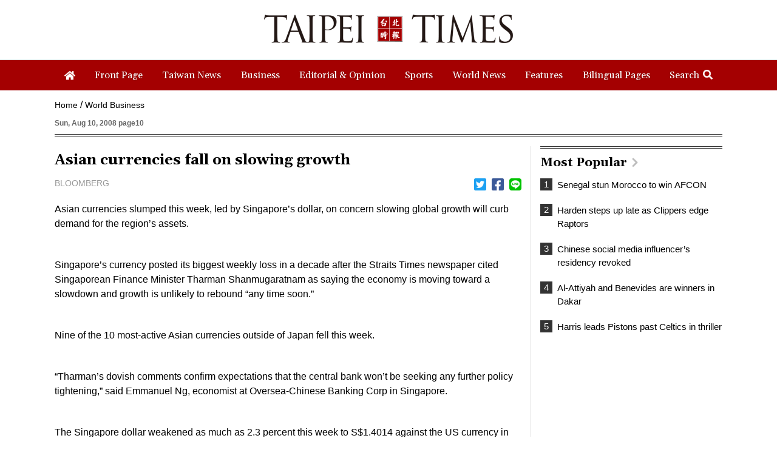

--- FILE ---
content_type: text/html; charset=UTF-8
request_url: https://www.taipeitimes.com/News/worldbiz/archives/2008/08/10/2003419864
body_size: 13042
content:
<!doctype html>
<html>
<head>
    <base href="https://www.taipeitimes.com/">
    <meta http-equiv="Content-Type" content="text/html; charset=utf-8" />
    <meta name="viewport" content="width=device-width, initial-scale=1, minimum-scale=1, maximum-scale=1">
    <title>Asian currencies fall on slowing growth - Taipei Times</title>
<meta property="og:title" content="Asian currencies fall on slowing growth - Taipei Times" />
<meta name="keywords" content="台北時報,The Taipei Times" />
<meta name="news_keywords" content="台北時報,The Taipei Times" />
<meta property="og:image" content="https://www.taipeitimes.com/assets/images/TaipeiTimesLogo-1200X1200px_new.jpg" />
<meta name="description" content="Bringing Taiwan to the World and the World to Taiwan" />
<meta property="og:description" content="Bringing Taiwan to the World and the World to Taiwan" />
<meta property="og:url" content="https://www.taipeitimes.com/News/worldbiz/archives/2008/08/10/2003419864" />
<meta property="og:type" content="article" />
<meta property="article:section" content="World Business" />
<meta property="article:published_time" content="2008-08-10T00:00:00+08:00" />
<link rel="image_src" type="images/jpeg" href="https://www.taipeitimes.com/assets/images/TaipeiTimesLogo-1200X1200px_new.jpg" />
    <meta name='ltn:device' content='R'/>
    <meta property="fb:app_id" content="204610739643846">
    <meta property="fb:pages" content="210998785327" />
    <link rel="apple-touch-icon" href="https://www.taipeitimes.com/assets/images/TT_web_icon-mobile.jpg" />
    <link rel="apple-touch-icon-precomposed" href="https://www.taipeitimes.com/assets/images/TT_web_icon-mobile.jpg" />
    <link rel="shortcut icon" href="assets/images/taipeitimes.ico">
    <link rel="stylesheet" type="text/css" href="assets/css/reset.css" />
    <link rel="stylesheet" type="text/css" href="assets/css/style.css?2024111" />
    <link rel="stylesheet" type="text/css" href="assets/css/animate.css" />
    <link rel="stylesheet" type="text/css" href="assets/css/daterangepicker.css" />
    <link rel="stylesheet" href="https://fonts.googleapis.com/css?family=Gelasio:400,700&display=swap">
    <script src="assets/js/jquery.min.js"></script>
    <script src="assets/js/jquery.sticky.js"></script>
    <script>
        if ( /Android|webOS|iPhone|BlackBerry|IEMobile|Opera Mini/i.test(navigator.userAgent) ) {

        } else {
            $(window).load(function(){
                var menuEl = '.menu';
                wrapMenu(menuEl);
                $(window).resize(function() {
                    wrapMenu(menuEl);
                });
            });

            function wrapMenu(el)
            {
                if ($(window).innerWidth(true)[0].innerWidth > 760) {
                    $(el).sticky({topSpacing: 0});
                } else {
                    $(el).unstick();
                }
            }
        }
    </script>
    <script src="assets/js/header.js"></script>
    <script src="assets/js/moment.min.js"></script>
    <script src="assets/js/daterangepicker.js"></script>
    <script src="assets/js/all.js?20200312"></script>
    <script async src="https://securepubads.g.doubleclick.net/tag/js/gpt.js"></script>
<script>
    if(window.outerWidth <= 1100) { // 只有手機顯示
        window.googletag = window.googletag || {cmd: []};
        googletag.cmd.push(function() {
                interstitialSlot = googletag.defineOutOfPageSlot(
                    '/21202031/TT-mobile-H2',
                    googletag.enums.OutOfPageFormat.INTERSTITIAL);
                if (interstitialSlot) interstitialSlot.addService(googletag.pubads());
                googletag.enableServices();
            }
        );
        googletag.cmd.push(function() {
            googletag.pubads().addEventListener('slotRenderEnded', function(event) {
                if (interstitialSlot === event.slot) {
                    staticSlot = true;
                    console.log('staticSlot = true');
                }
            });
        });
        $(function(){
            googletag.cmd.push(function() {
                // Ensure the first call to display comes after static ad slot
                // divs are defined.
                googletag.display(interstitialSlot);
            });
        });
    }
</script>
            <script src="assets/js/interstitial.js?20200316"></script>
        <script type='text/javascript'>
    window.googletag = window.googletag || {cmd: []};
    (function() {
        var gads = document.createElement('script');
        gads.async = true;
        gads.type = 'text/javascript';
        var useSSL = 'https:' == document.location.protocol;
        gads.src = (useSSL ? 'https:' : 'http:') +
            '//securepubads.g.doubleclick.net/tag/js/gpt.js';
        var node = document.getElementsByTagName('script')[0];
        node.parentNode.insertBefore(gads, node);
    })();
</script>
<script type='text/javascript'>
    googletag.cmd.push(function() {
        var dfp = {"pc":{"K1":{"slot":"\/21202031\/TT-sub-P-K1","size":"[[1260, 250], [1260, 90], [1260, 160], [970, 250], [970, 90], [970, 160]]","div":"ad-K1","class":"web ad_mg_t","collapse":1},"K2":{"slot":"\/21202031\/TT-sub-P-K2","size":"[[1, 1], [728, 90]]","div":"ad-K2","class":"web ad_mg_b","collapse":1},"BD1":{"slot":"\/21202031\/TT-sub-P-BD1","size":"[[300, 250], [300, 600]]","div":"ad-BD1","class":"web ad_mg_b","collapse":1},"BD2":{"slot":"\/21202031\/TT-sub-P-BD2","size":"[[300, 250], [300, 600]]","div":"ad-BD2","class":"web ad_mg_b","collapse":1}},"m":{"B1-ATF":{"slot":"\/21202031\/TT-mobile-sub-P-B1-ATF","size":"[[1, 1], 'fluid', [300, 250], [336, 280]]","div":"ad-B1-ATF","class":"mob ad_mg_b","collapse":1},"B2":{"slot":"\/21202031\/TT-mobile-sub-P-B2","size":"[[336, 280], [1, 1], [300, 250], [320, 480], 'fluid']","div":"ad-B2","class":"mob ad_pd_t ad_bd_t ad_mg_b","collapse":1},"IR1":{"slot":"\/21202031\/TT-mobile-sub-P-IR1","size":"[[336, 280], [1, 1], [300, 250], [320, 480], 'fluid']","div":"ad-IR1","class":"mob ad_mg_t ad_mg_b","collapse":1},"IR2":{"slot":"\/21202031\/TT-mobile-sub-P-IR2","size":"[[336, 280], [1, 1], [300, 250], [320, 480], 'fluid']","div":"ad-IR2","class":"mob ad_mg_b","collapse":1},"I1-bottom":{"slot":"\/21202031\/TT-mobile-sub-P-I1-bottom","size":"['fluid', [1, 1], [320, 100], [320, 50]]","div":"ad-I1-bottom","class":"mob door-bottom door-bottom-head","collapse":1},"H1":{"slot":"\/21202031\/TT-mobile-H1","size":"[320, 480]","div":"ad-H1","class":"mob","collapse":1}}};
        var device = cookies_m.isPC() ? 'pc' : 'm';
        dfp = dfp[device] || [];
        for (var key in dfp) {
            if (dfp.hasOwnProperty(key)) {
                var ad = dfp[key];
                var adSize = eval(ad['size']);
                var bodyWidth = $('body').width();
                ad['size'] = [];
                for (var i in adSize) {
                    if (adSize[i][0] > bodyWidth) { continue; }
                    ad['size'].push(adSize[i]);
                }
                googletag.defineSlot(
                    ad['slot'],
                    ad['size'],
                    ad['div']
                ).addService(googletag.pubads()).setCollapseEmptyDiv(true, true);
            }
        }

        googletag.pubads().addEventListener('slotRenderEnded', function(event) {
            // google回傳的廣告標籤(ex:ad-B1)
            var slotElementId = event.slot.getSlotElementId();

            // === 無廣告時要做的事 ===
            if (event.isEmpty) {
                // 記錄沒有廣告
                console.log('沒有'+slotElementId);
                // 移除廣告單元
                // $('#' + slotElementId).remove();
                return;
            }

            if (slotElementId == 'ad-H1') {
                $('.splash').show();
                window.hideClose = function() {$('.banner_close').remove();};
                window.closeAD = function() {$('.splash').remove();};

                $(document).on("closeAD", function() {
                    window.closeAD();
                }).on("hideClose", function() {
                    window.hideClose();
                });

                $(document).on('click', '.splash, .banner_close', function(e){
                    e.preventDefault();
                    e.stopPropagation();
                    window.closeAD();
                });
                setTimeout(function(){$('.banner_close').show();},2000);
                if( window.innerHeight > 460 ){
                    var paddingTop = (( window.innerHeight-460 )/2-10);
                    $('.splash').css("padding-top", paddingTop).show();
                    $('.banner_close').css("top", paddingTop);
                }
            }

            // === 有廣告時要做的事 ===
            // 置底浮水印廣告，調整畫面不要蓋住footer
            if (slotElementId == 'ad-I1-bottom') {
                // 廣告的高度
                var ad_height = event.size[1];
                var $adI1Bottom = $('#ad-I1-bottom');
                // 調整廣告位置與footer墊底高度
                $adI1Bottom.css('height', ad_height + 'px');
                $('.door-bottom-space').show().css('height', ad_height + 'px');

                // 顯示關閉按鈕並綁定關閉事件
                if (ad_height > 50) {
                    // 調整Top按鈕高度
                    // $('#top').css('bottom', (ad_height + 20) + 'px');
                    // 監聽關閉按鈕
                    $adI1Bottom.prepend('<i class="close"></i>');
                    $adI1Bottom.find('.close').click(function () {
                        $adI1Bottom.fadeOut(100);
                        $('.door-bottom-space').fadeOut(100);
                        $('#top').css('bottom', '100px');
                    });
                }
                return;
            }

            // 有IR1時顯示「請繼續往下閱讀...」
            if (slotElementId == 'ad-IR1') {
                // 顯示「請繼續往下閱讀...」(class="before_ir"在cache中寫的)
                $('p.before_ir').fadeIn(200);
                $('p.after_ir').fadeIn(200);
            }
        });
        googletag.enableServices();
    });
</script>

<script>
    // 判斷裝置 並只呼叫相同裝置的廣告
    function displayDFP(div, dfpDevice) {
        var realDevice = cookies_m.isPC() ? 'pc' : 'm';
        if (dfpDevice !== realDevice) {
            $('#'+div).remove();
            return;
        }
        googletag.cmd.push(function() { googletag.display(div); });
    }
</script>
    </head>

<body>

<div class="logobar boxTitle boxText" data-desc="LOGO">
    <ul>
        <li>
            <a data-desc="TAIPEI TIMES" href="https://www.taipeitimes.com/"><img src="assets/images/logo1_forfooter.gif" width="100%" class="slogo"></a>
            <br>
        </li>
        <li>
            <a data-desc="TAIPEI TIMES" href="https://www.taipeitimes.com/"><img src="assets/images/logo.gif" width="100%" class="wlogo"></a>
        </li>
        <li><div class="micon" id="mopen"></div><div class="micon mc" id="mclose"></div></li>
    </ul>
</div>
<div class="hhbox"></div>
<div class="menu boxTitle boxText" data-desc="頭部選單">
    <div class="nav">
        <ul>
            <li><a href="https://www.taipeitimes.com/" data-desc="TAIPEI TIMES"><div><i><img src="assets/images/home.png" width="18" class="iconimg4"></i></div></a></li>
                        <li><a href="https://www.taipeitimes.com/News/front"><div>Front Page</div></a></li>
                        <li><a href="https://www.taipeitimes.com/News/taiwan"><div>Taiwan News</div></a></li>
                        <li><a href="https://www.taipeitimes.com/News/biz"><div>Business</div></a></li>
                        <li><a href="https://www.taipeitimes.com/News/editorials"><div>Editorial & Opinion</div></a></li>
                        <li><a href="https://www.taipeitimes.com/News/sport"><div>Sports</div></a></li>
                        <li><a href="https://www.taipeitimes.com/News/world"><div>World News</div></a></li>
                        <li><a href="https://www.taipeitimes.com/News/feat"><div>Features</div></a></li>
                        <li><a href="https://www.taipeitimes.com/News/lang"><div>Bilingual Pages</div></a></li>
                        <li><div class="opense">Search<i><img src="assets/images/search2.png" width="16" class="iconimg2"></i></div><div class="closese">Search<i><img src="assets/images/times.png" width="16" class="iconimg3"></i></div></li>
        </ul>
    </div>
    <div class="search boxTitle boxText" data-desc="搜尋區塊">
        <ul>
            <li>
                <select class="navs">
                    <option class="boxInput" value="all" data-desc="分類: All" selected>All</option>
                                            <option class="boxInput" value="front" data-desc="分類: front"  >Front Page</option>
                                            <option class="boxInput" value="taiwan" data-desc="分類: taiwan"  >Taiwan News</option>
                                            <option class="boxInput" value="biz" data-desc="分類: biz"  >Business</option>
                                            <option class="boxInput" value="editorials" data-desc="分類: editorials"  >Editorial & Opinion</option>
                                            <option class="boxInput" value="sport" data-desc="分類: sport"  >Sports</option>
                                            <option class="boxInput" value="world" data-desc="分類: world"  >World News</option>
                                            <option class="boxInput" value="feat" data-desc="分類: feat"  >Features</option>
                                            <option class="boxInput" value="lang" data-desc="分類: lang"  >Bilingual Pages</option>
                                    </select>
            </li>
            <li><div id="reportrange" class="date boxInput" data-desc="時間範圍" data-start=""  data-end=""><span></span></div></li>
            <li><input type="text" class="boxInput news " data-desc="關鍵字輸入框" value=""></li>
            <li><div class="gose" data-base-url="https://www.taipeitimes.com/">GO</div></li>
        </ul>
    </div>
    <div class="msbg"></div>
</div>
<div class="meun_bg"></div>

        <!-- /21202031/TT-sub-P-K1 -->
        <div id="ad-K1"
         class="boxTitle ad pc web ad_mg_t"
         data-desc="廣告ad-K1"
         style="text-align: center; display:none;">
        <script> displayDFP('ad-K1', 'pc'); </script>
    </div>
    
    <script>console.log('讀取ES');</script>

<script type="application/ld+json">
{
    "@context": "http://schema.org",
    "@type": "NewsArticle",
    "url": "https://www.taipeitimes.com/News/worldbiz/archives/2008/08/10/2003419864",
    "mainEntityOfPage": "https://www.taipeitimes.com/News/worldbiz/archives/2008/08/10/2003419864",
    "headline": "Asian currencies fall on slowing growth",
    "articleSection": "World Business",
    "datePublished": "2008-08-10T00:00:00+08:00",
    "dateModified": "2020-02-28T21:02:17+08:00",
    "description": "",
    "thumbnailUrl": "",
    "keywords": "",
    "author": {
        "@type": "Organization",
        "name": "台北時報"
    },
    "publisher": {
        "@type": "Organization",
        "name": "台北時報",
        "url": "https://www.taipeitimes.com/",
        "sameAs": "https://www.facebook.com/Taipei-Times-210998785327/",
        "logo": {
            "@type": "ImageObject",
            "url": "https://www.taipeitimes.com/assets/images/taipeitimes.png"
        }
    },
    "image": {
        "@type": "ImageObject",
        "contentUrl": "",
        "url": "",
        "name": ""
    }
}
</script>
<link rel="stylesheet" href="assets/css/jquery.fancybox.css" />
<script src="assets/js/jquery.fancybox.js"></script>
<!-- Touch Event Support for jQuery UI -->
<script src="assets/js/jquery-ui.min.js"></script>
<script src="assets/js/jquery.ui.touch-punch.min.js"></script>
<script src="assets/js/moveSideBar.js"></script>
<span class="page-name" data-desc="內文頁"></span>
<div class="page spage">
            <!-- /21202031/TT-mobile-sub-P-B1-ATF -->
        <div id="ad-B1-ATF"
         class="boxTitle ad m mob ad_mg_b"
         data-desc="廣告ad-B1-ATF"
         style="text-align: center; display:none;">
        <script> displayDFP('ad-B1-ATF', 'm'); </script>
    </div>
        <div class="where">
        <ul class="boxTitle boxText" data-desc="麵包屑">
            <li><a href="https://www.taipeitimes.com/">Home</a></li>
            <li><a href="https://www.taipeitimes.com/News/worldbiz">World Business</a></li>
        </ul>
    </div>
    <h6>Sun, Aug 10, 2008 page10</h6>
    <ul>
        <li id="left_blake">
            <div class="archives">
                <h1>Asian currencies fall on slowing growth</h1>
                                                <ul class="as boxTitle boxText" data-desc="分享列">
                    <li><div class="name">BLOOMBERG</div></li>
                    <li>
                        <ul class="sh">
                            <li><a data-desc="twitter分享" href="https://twitter.com/intent/tweet?text=Asian+currencies+fall+on+slowing+growth https%3A%2F%2Fwww.taipeitimes.com%2FNews%2Fworldbiz%2Farchives%2F2008%2F08%2F10%2F2003419864" target="_blank"><div><i><img src="assets/images/twitter.png" width="20" class="iconimg2"></i></div></a></li>
                            <li><a data-desc="Facebook分享" href="http://www.facebook.com/sharer.php?u=https%3A%2F%2Fwww.taipeitimes.com%2FNews%2Fworldbiz%2Farchives%2F2008%2F08%2F10%2F2003419864&t=Asian+currencies+fall+on+slowing+growth" target="_blank"><div><i><img src="assets/images/facebook.png" width="20" class="iconimg2"></i></div></a></li>
                            <li><a data-desc="Line分享" href="https://lineit.line.me/share/ui?url=https%3A%2F%2Fwww.taipeitimes.com%2FNews%2Fworldbiz%2Farchives%2F2008%2F08%2F10%2F2003419864?utm_medium=P&utm_campaign=SHARE&utm_source=LINE" target="_blank"><div><i><img src="assets/images/line.png" width="20" class="iconimg2"></i></div></a></li>
                        </ul>
                    </li>
                </ul>

                <p>Asian currencies slumped this week, led by Singapore’s dollar, on concern slowing global growth will curb demand for the region’s assets.<br /><br /></p><p>Singapore’s currency posted its biggest weekly loss in a decade after the Straits Times newspaper cited Singaporean Finance Minister Tharman Shanmugaratnam as saying the economy is moving toward a slowdown and growth is unlikely to rebound “any time soon.”<br /><br /></p><p>Nine of the 10 most-active Asian currencies outside of Japan fell this week.<br /><br /></p><p>“Tharman’s dovish comments confirm expectations that the central bank won’t be seeking any further policy tightening,” said Emmanuel Ng, economist at Oversea-Chinese Banking Corp in Singapore.<br /><br /></p><p>The Singapore dollar weakened as much as 2.3 percent this week to S$1.4014 against the US currency in Singapore, the biggest loss since the five days ended June 26, 1998, data compiled by Bloomberg show.<br /><br /></p>        <!-- /21202031/TT-mobile-sub-P-IR1 -->
        <div id="ad-IR1"
         class="boxTitle ad m mob ad_mg_t ad_mg_b"
         data-desc="廣告ad-IR1"
         style="text-align: center; display:none;">
        <script> displayDFP('ad-IR1', 'm'); </script>
    </div>
    <p>The New Taiwan dollar had its biggest weekly loss in more than two years on speculation slowing global economic growth will curb demand for consumer electronics produced by the nation’s exporters.<br /><br /></p><p>The currency fell for a ninth day, the longest losing streak since July 2005, after a government report on Thursday showed shipments grew last month at less than half the pace forecast by economists. Taiwan’s GDP may expand 4.78 percent this year, the slowest since 2005, a statistics bureau forecast released in May said.<br /><br /></p><p>“The Taiwan dollar is finding it difficult to fight the strong US dollar trend that’s happening in the whole region,” said Philip Wee, a currency strategist at DBS Group Holdings Ltd in Singapore. “Europe and Japan are all showing negative growth numbers, and the Asian region is seeing declining GDP.”<br /><br /></p><p>The NT dollar fell 1.5 percent this week to NT$31.090 against the US currency, Taipei Forex Inc figures show.<br /><br /></p><p>Taiwan’s export growth slowed to 8 percent last month from 21.3 percent in June, the government reported. Economists in a Bloomberg News survey forecast overseas sales, which account for about half of the island’s GDP, would increase 17.1 percent.<br /><br /></p><p>The Philippine peso lost 0.3 percent this week to 44.335, Indonesia’s rupiah dropped 0.8 percent to 9,170 and Thailand’s baht declined 0.5 percent to 33.70. Vietnam’s dong advanced 1.2 percent this week to 16,550.<br /><br /></p><p>The ringgit fell 1.2 percent this week to 3.3015 against the US dollar, data compiled by Bloomberg show. The currency, which started the year at 3.3070, has declined for a sixth straight day, the longest run since October 2006.</p>
                            </div>
            <div class="fbsbox">
                <div class="fb-like" style="margin:10px 0" data-href="https://www.taipeitimes.com/News/worldbiz/archives/2008/08/10/2003419864" data-layout="button" data-send="true" data-share="true" data-width="620" data-show-faces="false"></div>
            </div>
                    <!-- /21202031/TT-sub-P-K2 -->
        <div id="ad-K2"
         class="boxTitle ad pc web ad_mg_b"
         data-desc="廣告ad-K2"
         style="text-align: center; display:none;">
        <script> displayDFP('ad-K2', 'pc'); </script>
    </div>
                        <!-- /21202031/TT-mobile-sub-P-IR2 -->
        <div id="ad-IR2"
         class="boxTitle ad m mob ad_mg_b"
         data-desc="廣告ad-IR2"
         style="text-align: center; display:none;">
        <script> displayDFP('ad-IR2', 'm'); </script>
    </div>
            </li>
        <li>
            <div id="right_blake">
                        <!-- /21202031/TT-sub-P-BD1 -->
        <div id="ad-BD1"
         class="boxTitle ad pc web ad_mg_b"
         data-desc="廣告ad-BD1"
         style="text-align: center; display:none;">
        <script> displayDFP('ad-BD1', 'pc'); </script>
    </div>
    
                <div class="popular boxTitle boxText" id="read" data-desc="Most Popular">
    <a href="https://www.taipeitimes.com/News/Mostread"><h1>Most Popular<i><img src="assets/images/right.png" width="10" class="iconimg2"></i></h1></a>
    <ul>
                    <li><a href="https://www.taipeitimes.com/News/sport/archives/2026/01/20/2003850892" data-desc="T:0:Senegal stun Morocco to win AFCON"><div class="no">1</div><h5 class="bf3">Senegal stun Morocco to win AFCON</h5></a></li>
                    <li><a href="https://www.taipeitimes.com/News/sport/archives/2026/01/18/2003850787" data-desc="T:1:Harden steps up late as Clippers edge Raptors"><div class="no">2</div><h5 class="bf3">Harden steps up late as Clippers edge Raptors</h5></a></li>
                    <li><a href="https://www.taipeitimes.com/News/front/archives/2026/01/20/2003850888" data-desc="T:2:Chinese social media influencer’s residency revoked"><div class="no">3</div><h5 class="bf3">Chinese social media influencer’s residency revoked</h5></a></li>
                    <li><a href="https://www.taipeitimes.com/News/sport/archives/2026/01/19/2003850838" data-desc="T:3:Al-Attiyah and Benevides are winners in Dakar"><div class="no">4</div><h5 class="bf3">Al-Attiyah and Benevides are winners in Dakar</h5></a></li>
                    <li><a href="https://www.taipeitimes.com/News/sport/archives/2026/01/21/2003850950" data-desc="T:4:Harris leads Pistons past Celtics in thriller"><div class="no">5</div><h5 class="bf3">Harris leads Pistons past Celtics in thriller</h5></a></li>
            </ul>
</div>

                        <!-- /21202031/TT-sub-P-BD2 -->
        <div id="ad-BD2"
         class="boxTitle ad pc web ad_mg_b"
         data-desc="廣告ad-BD2"
         style="text-align: center; display:none;">
        <script> displayDFP('ad-BD2', 'pc'); </script>
    </div>
                            <!-- /21202031/TT-mobile-sub-P-B2 -->
        <div id="ad-B2"
         class="boxTitle ad m mob ad_pd_t ad_bd_t ad_mg_b"
         data-desc="廣告ad-B2"
         style="text-align: center; display:none;">
        <script> displayDFP('ad-B2', 'm'); </script>
    </div>
    
                <div class="fbbox web pad">
                    <iframe src="https://www.facebook.com/plugins/page.php?href=https%3A%2F%2Fwww.facebook.com%2FTaipei-Times-210998785327%2F&tabs=timeline&width=300&height=382&small_header=false&adapt_container_width=true&hide_cover=false&show_facepile=true&appId=213492305352346" width="300" height="382" style="border:none;overflow:hidden" scrolling="no" frameborder="0" allowTransparency="true" allow="encrypted-media"></iframe>
                </div>
                            </div>
        </li>
    </ul>
</div>
<div class="dbox2 archivesd">
    <div class="dbox2s arboxs">
        <ul>
            <li>
                            </li>
            <li>
                    <div class="dboxss2 boxTitle boxText" data-desc="You might also like">
        <h1>You might also like</h1>
                    <div class="bigbox2 noline">
                <ul>
                                            <li>
                            <a href="https://www.taipeitimes.com/News/front/archives/2026/01/20/2003850888" data-desc="P:0:Chinese social media influencer’s residency revoked">
                                <div>
                                                                            <div class="bnewsimg"><img src="https://img.taipeitimes.com/images/2026/01/20/thumbs/p01-260120-011.jpg" width="100%"></div>
                                                                        <h1 class="bf2">Chinese social media influencer’s residency revoked</h1>
                                    <div class="date_list ">2026-01-20</div>
                                    <p>
                                        <font class="red ">NATIONAL SECURITY THREAT:</font>
                                        An official said that Guan Guan’s comments had gone beyond the threshold of free speech, as she advocated for the destruction of the ROC                                        China-born media influencer Guan Guan’s (關關) residency permit has been revoked for repeatedly posting pro-China content that threatens national security, the National Immigration Agency said yesterday.
Guan Guan has said many controversial things in her videos posted to Douyin (抖音), including “the red flag will soon be painted all over Taiwan” and “Taiwan is an inseparable part of China,” while expressing hope for expedited “reunification.”
The agency received multiple reports alleging that Guan Guan had advocated for armed reunification last year.
After investigating, the agency last month issued a notice requiring her to appear and account for her actions.
Guan Guan appeared as required,                                    </p>
                                    <h6>By Wang Kuan-jen, Chen Yu-fu and Sam Garcia </h6>
                                </div>
                            </a>
                        </li>
                                                                    <li>
                            <a href="https://www.taipeitimes.com/News/front/archives/2026/01/19/2003850834" data-desc="P:1:Temperatures to drop as cold air mass approaches">
                                <div>
                                                                            <div class="bnewsimg"><img src="https://img.taipeitimes.com/images/2026/01/19/thumbs/p01-260119-005.jpg" width="100%"></div>
                                                                        <h1 class="bf2">Temperatures to drop as cold air mass approaches</h1>
                                    <div class="date_list ">2026-01-19</div>
                                    <p>
                                        <font class="red hidden"></font>
                                                                                A strong cold air mass is expected to arrive tonight, bringing a change in weather and a drop in temperature, the Central Weather Administration (CWA) said. 
The coldest time would be early on Thursday morning, with temperatures in some areas dipping as low as 8°C, it said.
Daytime highs yesterday were 22°C to 24°C in northern and eastern Taiwan, and about 25°C to 28°C in the central and southern regions, it said.
However, nighttime lows would dip to about 15°C to 16°C in central and northern Taiwan as well as the northeast, and 17°C to 19°C elsewhere, it said.
Tropical Storm Nokaen, currently                                    </p>
                                    <h6></h6>
                                </div>
                            </a>
                        </li>
                                                            </ul>
            </div>
                    <div class="bigbox2 sline">
                <ul>
                                            <li>
                            <a href="https://www.taipeitimes.com/News/front/archives/2026/01/22/2003851009" data-desc="P:2:US House unveils bill backing Taiwan">
                                <div>
                                                                            <div class="bnewsimg"><img src="https://img.taipeitimes.com/images/2026/01/22/thumbs/p01-260122-327.jpg" width="100%"></div>
                                                                        <h1 class="bf2">US House unveils bill backing Taiwan</h1>
                                    <div class="date_list ">2026-01-22</div>
                                    <p>
                                        <font class="red ">‘NATO-PLUS’: </font>
                                        ‘Our strategic partners in the Indo-Pacific are facing increasing aggression by the Chinese Communist Party,’ US Representative Rob Wittman said                                        The US House of Representatives on Monday released its version of the Consolidated Appropriations Act, which includes US$1.15 billion to support security cooperation with Taiwan.
The omnibus act, covering US$1.2 trillion of spending, allocates US$1 billion for the Taiwan Security Cooperation Initiative, as well as US$150 million for the replacement of defense articles and reimbursement of defense services provided to Taiwan.
The fund allocations were based on the US National Defense Authorization Act for fiscal 2026 that was passed by the US Congress last month and authorized up to US$1 billion to the US Defense Security Cooperation Agency in support of the                                    </p>
                                    <h6>By Jonathan Chin</h6>
                                </div>
                            </a>
                        </li>
                                                                    <li>
                            <a href="https://www.taipeitimes.com/News/front/archives/2026/01/19/2003850831" data-desc="P:3:Passport ring sentenced">
                                <div>
                                                                            <div class="bnewsimg"><img src="https://img.taipeitimes.com/images/2026/01/19/thumbs/p01-260119-taiwan.jpg" width="100%"></div>
                                                                        <h1 class="bf2">Passport ring sentenced</h1>
                                    <div class="date_list ">2026-01-19</div>
                                    <p>
                                        <font class="red ">PAPERS, PLEASE: </font>
                                        The gang exploited the high value of the passports, selling them at inflated prices to Chinese buyers, who would treat them as ‘invisibility cloaks’                                        The Yilan District Court has handed four members of a syndicate prison terms ranging from one year and two months to two years and two months for their involvement in a scheme to purchase Taiwanese passports and resell them abroad at a massive markup.
A Chinese human smuggling syndicate purchased Taiwanese passports through local criminal networks, exploiting the passports’ visa-free travel privileges to turn a profit of more than 20 times the original price, the court said.
Such criminal organizations enable people to impersonate Taiwanese when entering and exiting Taiwan and other countries, undermining social order and the credibility of the nation’s                                    </p>
                                    <h6>By Chiang Chih-hsiung 
and Fion Khan</h6>
                                </div>
                            </a>
                        </li>
                                                            </ul>
            </div>
            </div>
            </li>
        </ul>
    </div>
</div>
        <!-- /21202031/TT-mobile-H1 -->
            <link rel="stylesheet" href="//cache.ltn.com.tw/css/cache_ads_h1.css" />
        <div class="splash" align="center" style="display:none;">
        <div class="banner_close" id="closeID" style="display:none;"></div>
        <div id="ad-H1"
         class="boxTitle ad m mob"
         data-desc="廣告ad-H1"
         style="text-align: center; display:none;">
        <script> displayDFP('ad-H1', 'm'); </script>
    </div>
            </div>
    
<!--文中FB-POST俢覆-->
<script src="assets/js/rwd_fbpost_resize_pc.js"></script>
<script>
    $(function(){

        $('.archives').find('.twitter-tweet').wrapAll('<div class="twittera"></div>');
        $('.archives').find('.instagram-media').wrapAll('<div class="iga"></div>');
        $('.archives').find('iframe').each(function(){
            if ($(this).attr('src').match('youtube') != null) {
                $(this).wrapAll('<div class="videosa"></div>');
            } else if ($(this).attr('src').match('facebook') != null) {
                $(this).wrapAll('<div class="fba"></div>');
            }
        });
        // pc fb post調整
        rwd_fbpost_resize_pc('.archives .fba');
        $(window).resize(function(){
            rwd_fbpost_resize_pc('.archives .fba');
        })
    });
</script>

<div class="footer boxTitle boxText" data-desc="置底選單">
    <ul>
        <li>
            <img src="assets/images/logo1_forfooter.gif" width="318">
        </li>
        <li>
            <div class="dnav">
                <ul>
                                            <li><a href="https://www.taipeitimes.com/News/front"><div>Front Page</div></a></li>
                                            <li><a href="https://www.taipeitimes.com/News/taiwan"><div>Taiwan News</div></a></li>
                                            <li><a href="https://www.taipeitimes.com/News/biz"><div>Business</div></a></li>
                                            <li><a href="https://www.taipeitimes.com/News/editorials"><div>Editorial & Opinion</div></a></li>
                                            <li><a href="https://www.taipeitimes.com/News/sport"><div>Sports</div></a></li>
                                            <li><a href="https://www.taipeitimes.com/News/world"><div>World News</div></a></li>
                                            <li><a href="https://www.taipeitimes.com/News/feat"><div>Features</div></a></li>
                                            <li><a href="https://www.taipeitimes.com/News/lang"><div>Bilingual Pages</div></a></li>
                                    </ul>
            </div>
        </li>
        <li>
            <div class="dnav">
                <ul>
                    <li><a href="https://www.taipeitimes.com/Service#AboutUs"><div>About Us</div></a></li>
                    <li><a href="https://www.taipeitimes.com/Service#Job"><div>Employment</div></a></li>
                    <li><a href="https://www.taipeitimes.com/Service#Contact"><div>Contact Us</div></a></li>
                    <li><a href="https://www.taipeitimes.com/xml/index.rss"><div><i><img src="assets/images/rss.png" width="14" class="iconimg2"></i> RSS</div></a></li>
                </ul>
            </div>
        </li>
    </ul>
</div>
<div class="copy">Copyright © 1999-2026 The Taipei Times. All rights reserved.</div>
<script>
    function openCity(evt, cityName) {
        var i, tabcontent, tablinks;
        tabcontent = document.getElementsByClassName("tabcontent3");
        for (i = 0; i < tabcontent.length; i++) {
            tabcontent[i].style.display = "none";
        }
        tablinks = document.getElementsByClassName("tablinks3");
        for (i = 0; i < tablinks.length; i++) {
            tablinks[i].className = tablinks[i].className.replace(" active", "");
        }
        document.getElementById(cityName).style.display = "block";
        evt.currentTarget.className += " active";
    }
</script>


<script>
    function openCity2(evt, cityName2) {
        var i2, tabcontent2, tablinks2;
        tabcontent2 = document.getElementsByClassName("tabcontent1");
        for (i = 0; i < tabcontent2.length; i++) {
            tabcontent2[i].style.display = "none";
        }
        tablinks2 = document.getElementsByClassName("tablinks1");
        for (i = 0; i < tablinks2.length; i++) {
            tablinks2[i].className = tablinks2[i].className.replace(" active", "");
        }
        document.getElementById(cityName2).style.display = "block";
        evt.currentTarget.className += " active";
    }
</script>

<!-- 浮水印廣告 -->
        <!-- /21202031/TT-mobile-sub-P-I1-bottom -->
        <div id="ad-I1-bottom"
         class="boxTitle ad m mob door-bottom door-bottom-head"
         data-desc="廣告ad-I1-bottom"
         style="text-align: center; display:none;">
        <script> displayDFP('ad-I1-bottom', 'm'); </script>
    </div>
    <div class="door-bottom door-bottom-space" style="display: none;"></div>
<script src="https://www.taipeitimes.com/log/tt.js"></script>
<!-- Global site tag (gtag.js) - Google Analytics -->
<script async src="https://www.googletagmanager.com/gtag/js?id=G-9B3XE39JST"></script>
<script>
    window.dataLayer = window.dataLayer || [];
    function gtag(){
        dataLayer.push(arguments);
    }
    gtag('js', new Date());
    gtag('config', 'G-9B3XE39JST');

    window.onload = function ()
    {
        $('#rtad ins').css("margin-bottom","5px");
        $('#rad ins').css("margin-top","5px");
    }

    $( function() {
        // TT GA
        ga_tt_event();

        // TT大數據
        var tt_url = 'www.taipeitimes.com';
        var tt_type = 'World Business';
        var tt_group = 'engpaper';
        var tt_ano = '2003419864';
        getScrNews(tt_url, tt_type, tt_group, tt_ano);
    });
    // GA 點擊事件統計
    function ga_tt_event()
    {
        var base_root_org = 'https://www.taipeitimes.com/';

        var deviceDesc = $("meta[name='ltn:device']").attr('content') || 'U';
        /*取頁面說明*/
        var _pageDesc = $('.page-name').attr('data-desc');

        var pageDesc =deviceDesc+':'+_pageDesc;

        $(document.body).on('click.ga', '.boxInput', function(){
            var obj = $(this);
            var objDesc = obj.attr('data-desc');

            var par = obj.parents('.boxTitle');
            var boxDesc = par.attr('data-desc');

            var category = pageDesc;
            var action = boxDesc;
            var label = objDesc || ''; /*使用自定義說明*/

            ga_send_event(category,action,label);

        });

        $('.boxTitle').on('click.count', 'a', function(e){
            if(e.button!=0){return;}
            if(getinfo($(this), false)) {
                if (!staticSlot) {
                    e.preventDefault();
                }
            }
        }).on('mouseup.count', 'a', function(e){
            if(e.button!=1){return;}
            getinfo($(this), true);
            if (!staticSlot) {
                e.preventDefault();
            }
        });

        function getinfo(obj, SendOnly){

            var objText = obj.text();
            var objDesc = obj.attr('data-desc');

            var par = obj.parents('.boxTitle');
            /*取區塊說明*/
            var boxDesc = par.attr('data-desc');
            /*是否用連結文字*/
            var useText = par.hasClass('boxText');

            var category = pageDesc;
            var action = boxDesc;
            var label = objDesc || ''; /*使用自定義說明*/
            if(useText && label==''){
                label = objText || ''; /*使用連結文字*/
            }

            var labelA = label;
            var idx = $('a', par).index(obj);
            if(label==''){
                /*記錄該區塊第幾則*/
                var idx = $('a', par).index(obj);
                label = '第'+idx+'則';
            }

            var target = obj.attr('target');
            var href = '';
            var _href = obj.attr('href');

            if(_href){
                href = check_url(_href);
            }

            var send_type = 'send';

            if(!target && href!=''){
                send_type = 'redirect';
            }

            if(SendOnly) send_type = 'send';

            if (staticSlot) {
                send_type = 'send';
            }

            setltncookies(action, idx, labelA);

            if(send_type=='send'){
                ga_send_event(category,action,label);
                return false;
            }else{
                send2ga2page(category,action,label,href);
                return true;
            }

            function setltncookies(area, item, elem){
                var ov_sec = 30;
                ltncookies_news("ltn_device", deviceDesc, ov_sec);
                ltncookies_news("ltn_page", _pageDesc, ov_sec);
                ltncookies_news("ltn_area", area, ov_sec);
                ltncookies_news("ltn_item", item, ov_sec);
                ltncookies_news("ltn_elem", elem, ov_sec);
            }

            function ltncookies_news(key, value, time_sec) {
                var fn = ltncookies || function () {};
                fn(key, value, time_sec);
            }
        }

        function check_url(_url){
            if((/^http:/).test(_url)){
                return _url;
            }else if((/^https:/).test(_url)){
                return _url;
            }else if((/^javascript/).test(_url)){
                return '';
            }else if((/^#/).test(_url)){
                return '';
            }else{
                var base_root = $('base').attr('href') || base_root_org;
                return base_root+_url;
            }
        }

        /*GA事件追蹤:頁面不轉換*/
        function ga_send_event(category, title, label){
            ga_send_event_callback(category, title, label, function(){});
        }

        /*GA事件追蹤:頁面轉換*/
        function ga_send_event_callback(category, title, label, fn_callback){
            //return fn_callback();
            gtag('event', title, {
                    'event_category' : category,
                    'event_label' : label,
                    'event_callback': fn_callback(),
                }
            );
        }

        /*GA事件追蹤:連結點擊*/
        function send2ga2page(category, title, label, url) {
            var redirectTriggered = false;

            ga_send_event_callback(category, title, label, function(){
                redirectTriggered = true;
                document.location = url;
            });

            setTimeout(function() {
                if (!redirectTriggered) {
                    document.location = url;
                }
            }, 1500);
        }
    }
</script>

</body>
</html>


--- FILE ---
content_type: text/html; charset=UTF-8
request_url: https://www.taipeitimes.com/log/tt?a=1280&b=720&c=1280&d=720&e=&f=https%3A%2F%2Fwww.taipeitimes.com%2FNews%2Fworldbiz%2Farchives%2F2008%2F08%2F10%2F2003419864&g=Asian%20currencies%20fall%20on%20slowing%20growth%20-%20Taipei%20Times&h=www.taipeitimes.com&i=World%20Business&j=engpaper&k=2003419864&l=true&m=A&n=&o=1769264215396&tt=1769264215411&jsv=202002121&tt_guid=&ltn_device=&ltn_page=&ltn_area=&ltn_item=&ltn_elem=
body_size: -45
content:
ltncookies('tt_guid', '61o0000167742', 1800800215);

--- FILE ---
content_type: text/html; charset=utf-8
request_url: https://www.google.com/recaptcha/api2/aframe
body_size: 268
content:
<!DOCTYPE HTML><html><head><meta http-equiv="content-type" content="text/html; charset=UTF-8"></head><body><script nonce="uN9giWqz5dwwz8G-QNVQCg">/** Anti-fraud and anti-abuse applications only. See google.com/recaptcha */ try{var clients={'sodar':'https://pagead2.googlesyndication.com/pagead/sodar?'};window.addEventListener("message",function(a){try{if(a.source===window.parent){var b=JSON.parse(a.data);var c=clients[b['id']];if(c){var d=document.createElement('img');d.src=c+b['params']+'&rc='+(localStorage.getItem("rc::a")?sessionStorage.getItem("rc::b"):"");window.document.body.appendChild(d);sessionStorage.setItem("rc::e",parseInt(sessionStorage.getItem("rc::e")||0)+1);localStorage.setItem("rc::h",'1769264216976');}}}catch(b){}});window.parent.postMessage("_grecaptcha_ready", "*");}catch(b){}</script></body></html>